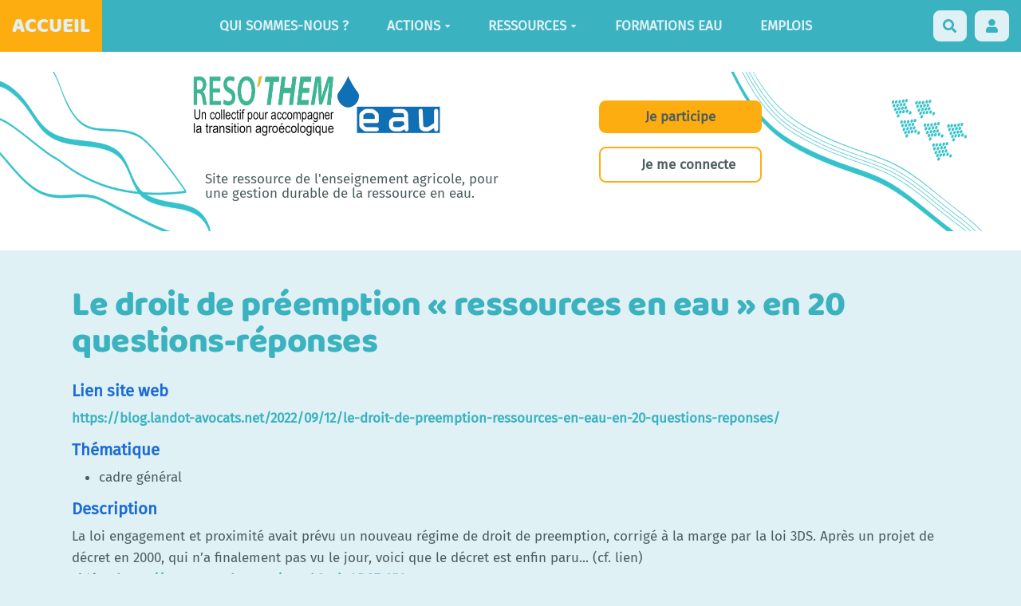

--- FILE ---
content_type: text/css; charset=utf-8
request_url: https://reseau-eau.educagri.fr/custom/css-presets/custom-ReseauEau-ok.css?v=4.5.5
body_size: 497
content:
:root {
  --primary-color: #3bb2bf;
  --secondary-color-1: #fead10;
  --secondary-color-2: #1b6bd6;
  --neutral-color: #4c5e5e;
  --neutral-soft-color: #b0b1b3;
  --neutral-light-color: #dff1f5;
  --main-text-fontsize: 17px;
  --main-text-fontfamily: 'Fira Sans', sans-serif;
  --main-title-fontfamily: 'Baloo 2',  sans-serif;
}


@font-face {
  font-family: 'Fira Sans';
  font-style: normal;
  font-weight: 400;
  src: url('../../custom/fonts/fira-sans/fira-sans-normal-400-.eot');
  src: local(''),
        url('../../custom/fonts/fira-sans/fira-sans-normal-400-.woff2') format('woff2'),
        url('../../custom/fonts/fira-sans/fira-sans-normal-400-.woff') format('woff'),
        url('../../custom/fonts/fira-sans/fira-sans-normal-400-.ttf') format('truetype');
  unicode-range: U+0460-052F, U+1C80-1C88, U+20B4, U+2DE0-2DFF, U+A640-A69F, U+FE2E-FE2F;
}
/* latin */
@font-face {
  font-family: 'Fira Sans';
  font-style: normal;
  font-weight: 400;
  src: local(''),
        url('../../custom/fonts/fira-sans/fira-sans-normal-400-latin.woff2') format('woff2');
  unicode-range: U+0000-00FF, U+0131, U+0152-0153, U+02BB-02BC, U+02C6, U+02DA, U+02DC, U+0304, U+0308, U+0329, U+2000-206F, U+2074, U+20AC, U+2122, U+2191, U+2193, U+2212, U+2215, U+FEFF, U+FFFD;
}
/* latin-ext */
@font-face {
  font-family: 'Fira Sans';
  font-style: normal;
  font-weight: 400;
  src: local(''),
        url('../../custom/fonts/fira-sans/fira-sans-normal-400-latin-ext.woff2') format('woff2');
  unicode-range: U+0100-02AF, U+0304, U+0308, U+0329, U+1E00-1E9F, U+1EF2-1EFF, U+2020, U+20A0-20AB, U+20AD-20CF, U+2113, U+2C60-2C7F, U+A720-A7FF;
}

@font-face {
  font-family: 'Baloo 2';
  font-style: normal;
  font-weight: 400;
  src: url('../../custom/fonts/baloo-2/baloo-2-normal-400-.eot');
  src: local(''),
        url('../../custom/fonts/baloo-2/baloo-2-normal-400-.woff2') format('woff2'),
        url('../../custom/fonts/baloo-2/baloo-2-normal-400-.woff') format('woff'),
        url('../../custom/fonts/baloo-2/baloo-2-normal-400-.ttf') format('truetype');
  unicode-range: U+0900-097F, U+1CD0-1CF9, U+200C-200D, U+20A8, U+20B9, U+25CC, U+A830-A839, U+A8E0-A8FF;
}
/* latin */
@font-face {
  font-family: 'Baloo 2';
  font-style: normal;
  font-weight: 400;
  src: local(''),
        url('../../custom/fonts/baloo-2/baloo-2-normal-400-latin.woff2') format('woff2');
  unicode-range: U+0000-00FF, U+0131, U+0152-0153, U+02BB-02BC, U+02C6, U+02DA, U+02DC, U+0304, U+0308, U+0329, U+2000-206F, U+2074, U+20AC, U+2122, U+2191, U+2193, U+2212, U+2215, U+FEFF, U+FFFD;
}
/* latin-ext */
@font-face {
  font-family: 'Baloo 2';
  font-style: normal;
  font-weight: 400;
  src: local(''),
        url('../../custom/fonts/baloo-2/baloo-2-normal-400-latin-ext.woff2') format('woff2');
  unicode-range: U+0100-02AF, U+0304, U+0308, U+0329, U+1E00-1E9F, U+1EF2-1EFF, U+2020, U+20A0-20AB, U+20AD-20CF, U+2113, U+2C60-2C7F, U+A720-A7FF;
}


--- FILE ---
content_type: text/css; charset=utf-8
request_url: https://reseau-eau.educagri.fr/custom/themes/margot/styles/margot-base/partials/vertical-menu.css
body_size: 267
content:
@media (min-width: 801px) {
  .yeswiki-vertical-menu #yw-topnav {
    padding: 0 0 2rem 0;
  }
  .yeswiki-vertical-menu #yw-topnav .container {
    display: flex;
    flex-direction: column;
    padding: 0;
  }
  .yeswiki-vertical-menu #yw-topnav .nav {
    flex-direction: column;
    justify-content: flex-start;
    padding: 1rem 0;
    width: 100%;
  }
  .yeswiki-vertical-menu #yw-topnav .navbar-header {
    padding: 1rem;
    text-align: center;
  }
  .yeswiki-vertical-menu #yw-topnav .navbar-header .navbar-brand {
    margin: 0;
    padding: 1rem;
  }
  .yeswiki-vertical-menu #yw-topnav .include.links-container .dropdown-menu {
    position: relative;
    top: 0;
    margin: 0;
    text-align: center;
    width: 100%;
  }
  .yeswiki-vertical-menu #yw-topnav.in-header {
    display: none;
  }
  .yeswiki-vertical-menu #yw-topnav .yw-topnav-fast-access .dropdown-menu {
    bottom: 100%;
    top: unset;
    left: -125px;
    right: 0;
    width: 250px;
  }
  .yeswiki-vertical-menu #yw-topnav .links-container {
    width: 100%;
  }
  .yeswiki-vertical-menu #yw-topnav .links-container li {
    width: 100%;
    text-align: center;
    padding: .25rem 0;
  }
  .yeswiki-vertical-menu #yw-topnav .links-container ul {
    /* border-top: 1px solid var(--neutral-light-color); */
    margin-top: 1rem;
  }
}